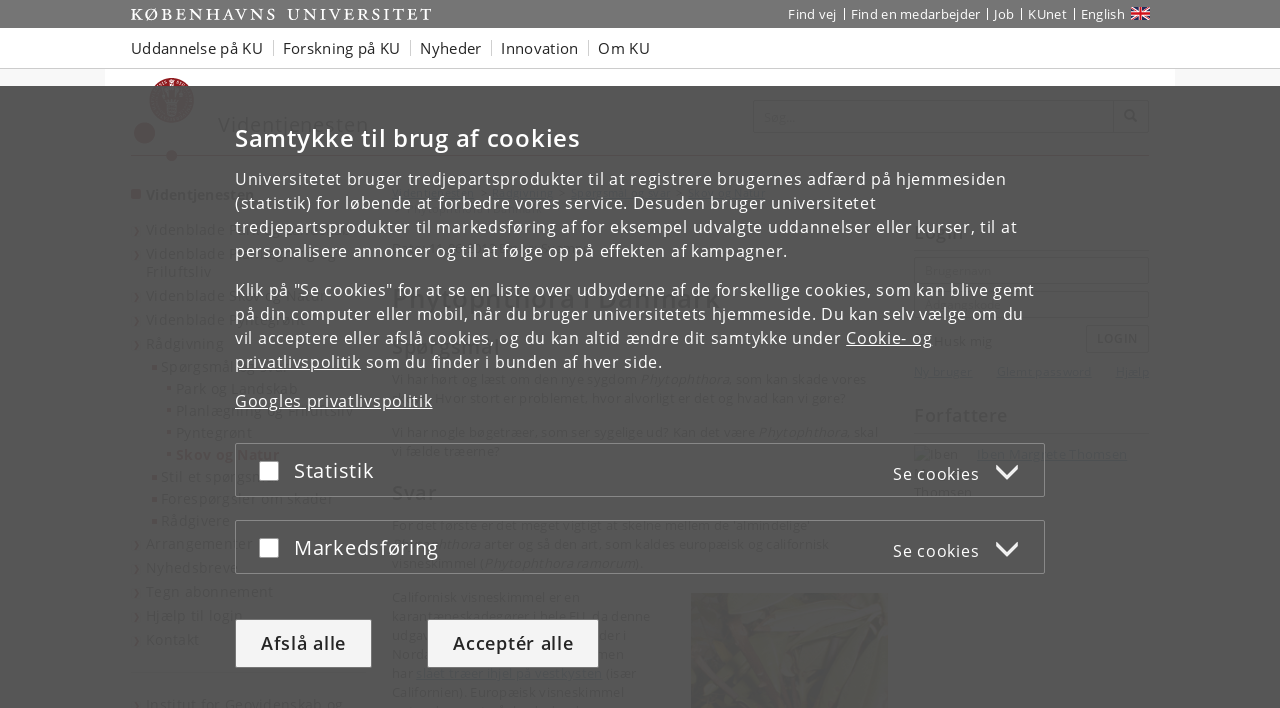

--- FILE ---
content_type: text/html; charset=utf-8
request_url: https://videntjenesten.ku.dk/raadgivning/spoergsmaal_og_svar/skov_og_natur/phytophthora_i_danmark/
body_size: 11479
content:
<!DOCTYPE html>
<html class="ku-bs theme-science" lang="da">
<head>
  <meta content="IE=edge" http-equiv="X-UA-Compatible">

  <meta content="width=device-width, initial-scale=1.0" name="viewport">
  <title>Phytophthora i Danmark – Københavns Universitet</title>

<script>
window.dataLayer = window.dataLayer || [];

function gtag() {
    dataLayer.push(arguments);
}

gtag('consent',
    'default', {
        'ad_storage': 'denied',
        'ad_user_data': 'denied',
        'ad_personalization': 'denied',
        'analytics_storage': 'denied',
        'wait_for_update': 1500
    }
);
</script>


  <!-- jQuery 3.1.0 -->
  <script src="https://cms.ku.dk/jquery/jquery.min.js" type="text/javascript"></script>

  <script src="https://cms.ku.dk/scripts_js/cookies/cookie_filters.js?ku_rollout_2026_01_15"></script>



  <meta content="text/html; charset=utf-8" http-equiv="content-Type">

      <meta content="Videntjenesten" name="Author">
    <meta content="Videntjenesten" name="Creator">
    <meta content="Videntjenesten" name="DC.Creator">
    <meta content="Hvor farlig er&amp;nbsp;Phytophthora ?" name="DC.Description">
    <meta content="text/xhtml" name="DC.Format">
    <meta content="Phytophthora i Danmark" name="DC.Title">
    <meta content="2026-01-30 11:01:40" name="DC.Title.Release">
    <meta content="Hvor farlig er&amp;nbsp;Phytophthora ?" name="Description">
    <meta content="Københavns Universitet, Institut for Geovidenskab og Naturforvaltning" name="Keywords">
    <meta content="Phytophthora i Danmark" name="Title">
    <meta content="Københavns Universitet" name="DC.Subject">
    <meta content="Institut for Geovidenskab og Naturforvaltning" name="DC.Subject">
    <meta content="2012-06-11" name="DC.Date" scheme="ISO8601">
    <meta content="2012-06-11" name="DC.Date.Created" scheme="ISO8601">
    <meta content="2026-01-30" name="DC.Date.Modified" scheme="ISO8601">
    <meta content="da" name="DC.Language" scheme="ISO639-1">
    <meta content="Københavns Universitet" name="DC.Publisher">
    <meta content="Servicedesk" name="DC.Publisher">
    <meta content="index,follow" name="robots">




  <link href="https://cdn.jsdelivr.net/gh/ku-kom/bootstrap@ad625490ca3061d33a2f96528e00601e227f5e45/docs/images/favicons/favicon_fa.ico" rel="shortcut icon">

  <!-- Bootstrap core CSS -->
  <link href="https://cdn.jsdelivr.net/gh/ku-kom/bootstrap@ad625490ca3061d33a2f96528e00601e227f5e45/docs/dist/css/bootstrap.min.css" rel="stylesheet">

  <!-- Gridbox styles -->
  <link href="https://cdn.jsdelivr.net/gh/ku-kom/bootstrap@ad625490ca3061d33a2f96528e00601e227f5e45/docs/dist/css/ku-gridboxes.min.css" rel="stylesheet">

  <!-- Specific faculty styles -->
  <link href="https://cdn.jsdelivr.net/gh/ku-kom/bootstrap@ad625490ca3061d33a2f96528e00601e227f5e45/docs/dist/css/faculties/science.css" rel="stylesheet">

  <!-- Specific doctype styles -->
  <link href="https://cdn.jsdelivr.net/gh/ku-kom/bootstrap@ad625490ca3061d33a2f96528e00601e227f5e45/docs/dist/css/doctypes/geonatspoergsmaalsvar.css" rel="stylesheet">

  <!-- Mobile navigation (jQuery MMenu) -->
  <link href="https://cdn.jsdelivr.net/gh/ku-kom/bootstrap@ad625490ca3061d33a2f96528e00601e227f5e45/docs/assets/css/mmenu/jquery.mmenu.css" rel="stylesheet">

  <!-- Print stylesheet -->
  <link href="https://cdn.jsdelivr.net/gh/ku-kom/bootstrap@ad625490ca3061d33a2f96528e00601e227f5e45/docs/dist/css/print.min.css" media="print" rel="stylesheet">

  <!-- HTML5 shim and Respond.js for IE8 support of HTML5 elements and media queries -->
  <!--[if lt IE 9]>
    <script src="/bootstrap/assets/js/ie8-responsive-file-warning.js"></script>
    <script src="https://oss.maxcdn.com/html5shiv/3.7.3/html5shiv.min.js"></script>
    <script src="https://oss.maxcdn.com/respond/1.4.2/respond.min.js"></script>
  <![endif]-->


  <style>
.global-search .btn-global-search .btn {text-transform: none;}
.global-search .btn-global-search .dropdown-toggle {
  width: auto;
}
.global-search .btn-global-search .dropdown-toggle::after {
  display: none;
}
#geonatloginform .checkbox {
    margin-top: 7px;
    margin-bottom: 5px
}
.login-links {
    font-size: 12px;
    display: -webkit-flex;
    display: -ms-flexbox;
    display: flex;
    -webkit-justify-content: space-between;
    -ms-flex-pack: justify;
    justify-content: space-between;
}
.changepw {
    margin-left: 5px
}
</style>



<script>
    window.dataLayer = window.dataLayer || [];
    window.dataLayer.push({
        'kuInstance': 'science.piwik.pro',
        'kuSiteID': 'b95ff4d9-87c0-41b7-a2d1-8d224395d3c8',
        'websiteCategory': 'Ressourcer og faciliteter',
        'proxy': 0,
        'documentType': 'GeoNatSpoergsmaalSvar',
        'faculty': 'Det Natur- og Biovidenskabelige Fakultet',
        'webteam': 'FRB-KOM [IGN]',
        'language': 'da',
        'parallelityCategory': 'Kun dansk',
        'parallelLink': '',
        'subsiteId': '4917',
        'rootDocid': '1289743',
    });
</script>




  

  

</head>

<body class="column-layout-standard GeoNatSpoergsmaalSvar ">
          <script type="text/javascript">
            (function(window, document, dataLayerName, id) {
                // Push a new object to the dataLayer array
                window[dataLayerName] = window[dataLayerName] || [];
                window[dataLayerName].push({
                    start: (new Date).getTime(),
                    event: "stg.start"
                });

                var scripts = document.getElementsByTagName('script')[0],
                    tags = document.createElement('script');

                function stgCreateCookie(name, value, expirationDays) {
                    var expires = "";
                    if (expirationDays) {
                        var date = new Date();
                        date.setTime(date.getTime() + (expirationDays * 24 * 60 * 60 * 1000));
                        expires = "; expires=" + date.toUTCString();
                    }
                    document.cookie = name + "=" + value + expires + "; path=/; Secure";
                }

                var isStgDebug = (window.location.href.match("stg_debug") || document.cookie.match("stg_debug")) && !window.location.href.match("stg_disable_debug");
                stgCreateCookie("stg_debug", isStgDebug ? 1 : "", isStgDebug ? 14 : -1);

                var qP = [];
                if (dataLayerName !== "dataLayer") {
                    qP.push("data_layer_name=" + dataLayerName);
                }
                qP.push("use_secure_cookies");
                if (isStgDebug) {
                    qP.push("stg_debug");
                }
                var qPString = qP.length > 0 ? ("?" + qP.join("&")) : "";

                tags.async = true;
                tags.src = "https://kumain.containers.piwik.pro/" + id + ".js" + qPString;
                scripts.parentNode.insertBefore(tags, scripts);

                !function(a, n, i) {
                    a[n] = a[n] || {};
                    for (var c = 0; c < i.length; c++) {
                        !function(i) {
                            a[n][i] = a[n][i] || {};
                            a[n][i].api = a[n][i].api || function() {
                                var args = [].slice.call(arguments, 0);
                                if (typeof args[0] === "string") {
                                    window[dataLayerName].push({
                                        event: n + "." + i + ":" + args[0],
                                        parameters: [].slice.call(arguments, 1)
                                    });
                                }
                            }
                        }(i[c])
                    }
                }(window, "ppms", ["tm", "cm"]);
            })(window, document, 'dataLayer', 'e7e12bb8-08a8-42a7-97c3-b24e19106e27');
        </script>


  <div id="pagewrapper">

     <nav aria-label="Spring til indhold på siden" class="jumpbox" title="Spring til indhold på siden">
      <ul class="jump">
        <li>
          <a accesskey="1" class="btn" href="#kunav" title="Spring til sidens menu"><span class="glyphicon glyphicon-menu-hamburger"></span><span> Emnenavigation</span></a>
        </li>
        <li>
          <a accesskey="2" class="btn" href="#main-area" title="Spring til indhold på siden"><span class="glyphicon glyphicon-list"></span><span> Indhold</span></a>
        </li>
        <li>
          <a accesskey="3" class="btn" href="#globalfooter" title="Spring til footer links"><span class="glyphicon glyphicon-list"></span><span> Footerlinks</span></a>
        </li>
      </ul>
    </nav>


    <script type="text/javascript">KUCookieFilters.output_popup_placeholder();</script>

    <header>
    <div aria-label="Globale genveje" class="navbar-inverse navbar-static-top ku-topbar" role="navigation">
        <div class="container relative">
            <a class="topbar-logo" href="http://www.ku.dk/" title="Start"><span class="sr-only">Start</span></a>
            <a class="navbar-toggle leftmenu-toggle" href="#mobileleftmenu" id="btn_left" role="button">
                <span class="icon-bar"></span>
                <span class="icon-bar"></span>
                <span class="icon-bar"></span>
                <span class="sr-only">Toggle navigation</span>
            </a>
            <div class="navbar-collapse collapse" id="topbar">
                <nav aria-label="Værktøjsmenu">
                    <ul class="nav navbar-nav navbar-right" id="topbar_menu">
                        <li><a aria-label="Find vej på KU" href="https://findvej.ku.dk">Find vej</a></li>
<li><a aria-label="Find en medarbejder på KU" href="https://om.ku.dk/kontakt/telefonbog/">Find en medarbejder</a></li>
<li><a aria-label="Job og karriere på KU" href="https://jobportal.ku.dk/">Job</a></li>
<li><a aria-label="Indgang til KUnet" href="https://kunet.ku.dk/">KUnet</a></li>
<li class="global-sprog"><a aria-label="Website in English" class="english" href="http://www.ku.dk/english/" lang="en">English</a></li>
                    </ul>
                </nav>
            </div>
        </div>
    </div>
</header>

<nav aria-label="Global navigation" class="navbar navbar-default navbar-static-top ku-nav" id="kunav">
    <div class="container">
        <div class="navbar-collapse collapse" id="navbar">
            
<ul aria-hidden="false" aria-label="Globale navigationsemner" class="sf-menu nav navbar-nav" id="navbar_menu">
    <li class="dropdown"><a aria-expanded="false" aria-haspopup="true" class="dropdown-toggle" data-toggle="dropdown" href="https://www.ku.dk/uddannelse" role="button">Uddannelse på KU</a>
        <ul aria-hidden="true" class="dropdown-menu">
            <li><a aria-label="Se alle Bacheloruddannelser på Københavns Universitet" href="https://www.ku.dk/studier/bachelor">Bachelor</a></li>
            <li><a aria-label="Se alle Kandidatuddannelser på Københavns Universitet" href="https://www.ku.dk/studier/kandidat">Kandidat</a></li>
            <li><a aria-label="Ph.d.-uddannelse på KU" href="https://phd.ku.dk">Ph.d.-uddannelse</a></li>
            <li><a aria-label="Se mere om efteruddannelse på Københavns Universitet" href="https://efteruddannelse.ku.dk/">Efteruddannelse</a></li>
            <li><a aria-label="Kursuskatalog på KU" href="https://kurser.ku.dk">Kursuskatalog</a></li>
            <li><a aria-label="Information for skoler og gymnasier" href="https://fokus.ku.dk/?utm_source=kuDomain&amp;utm_medium=topMenu&amp;utm_campaign=besoegOsDropdown">For skoler og gymnasier</a></li>
        </ul>
    </li>
    <li class="dropdown"><a aria-expanded="false" aria-haspopup="true" aria-label="Forskning på KU" class="dropdown-toggle" data-toggle="dropdown" href="https://forskning.ku.dk" role="button">Forskning på KU</a>
        <ul aria-hidden="true" class="dropdown-menu">
            <li><a aria-label="Søg efter forskere og publikationer på KU" href="https://forskning.ku.dk/soeg/">Forskere og
                    publikationer</a></li>
            <li><a aria-label="Forskningscentre på Københavns Universitet" href="https://forskning.ku.dk/omraader/centre/">Forskningscentre</a></li>
        </ul>
    </li>
    <li class="dropdown">
        <a aria-expanded="false" aria-haspopup="true" aria-label="Nyheder fra Københavns Universitet" class="dropdown-toggle" data-toggle="dropdown" href="https://nyheder.ku.dk" role="button">Nyheder</a>
        <!--googleoff: all-->
        <ul aria-hidden="true" class="nyheder dropdown-menu">
            
    <li>
        <img alt="Nyt studie: Kræftdiagnose udløser eksistentiel krise og behov for mening " src="https://nyheder.ku.dk/alle_nyheder/2025/10/nyt-studie-kraeftdiagnose-udloeser-eksistentiel-krise-og-behov-for-mening/national-cancer-institute1100x600.jpg?resize=globalmenu">
        <a href="https://nyheder.ku.dk/alle_nyheder/2025/10/nyt-studie-kraeftdiagnose-udloeser-eksistentiel-krise-og-behov-for-mening/">Nyt studie: Kræftdiagnose udløser eksistentiel krise og behov for mening </a>
        <div class="small">31.10.2025</div>
    </li>
    <li>
        <img alt="Rektor: ”Vi vil ruste Danmark til en tidsalder med AI”" src="https://nyheder.ku.dk/alle_nyheder/2025/10/rektor-vi-vil-ruste-danmark-til-en-tidsalder-med-ai/billedinformationer/David_RED_1100x600.jpg?resize=globalmenu">
        <a href="https://nyheder.ku.dk/alle_nyheder/2025/10/rektor-vi-vil-ruste-danmark-til-en-tidsalder-med-ai/">Rektor: ”Vi vil ruste Danmark til en tidsalder med AI”</a>
        <div class="small">31.10.2025</div>
    </li>
    <li>
        <img alt="97 procent af kvinder i Danmark oplever gener i overgangsalderen" src="https://nyheder.ku.dk/alle_nyheder/2025/10/Overgangsalder_1100x600.png?resize=globalmenu">
        <a href="https://nyheder.ku.dk/alle_nyheder/2025/10/97-procent-af-kvinder-i-danmark-oplever-gener-i-overgangsalderen/">97 procent af kvinder i Danmark oplever gener i overgangsalderen</a>
        <div class="small">30.10.2025</div>
    </li>

            <li class="no-track"><a aria-label="Se alle nyheder fra KU" href="https://nyheder.ku.dk/">Alle nyheder</a></li>
            <li class="no-track"><a aria-label="Presseservice på KU" href="https://nyheder.ku.dk/presseservice/">Presseservice</a>
            </li>
        </ul>
        <!--googleon: all-->
    </li>
    <li class="dropdown"><a aria-expanded="false" aria-haspopup="true" aria-label="Innovation med Københavns Universitet" class="dropdown-toggle" data-toggle="dropdown" href="https://innovation.ku.dk/" role="button">Innovation</a></li>
    <li class="dropdown"><a aria-expanded="false" aria-haspopup="true" class="dropdown-toggle" data-toggle="dropdown" href="https://om.ku.dk/" role="button">Om KU</a>
        <ul aria-hidden="true" class="dropdown-menu">
            <li><a aria-label="KU&#39;s strategi" href="https://om.ku.dk/strategi-2030/">Strategi</a></li>
            <li><a aria-label="Tal og fakta fra KU" href="https://om.ku.dk/tal-og-fakta/">Tal og fakta</a></li>
            <li><a aria-label="KU&#39;s profil og historie" href="https://om.ku.dk/profil/">Profil og historie</a></li>
            <li><a aria-label="Samarbejde med KU" href="https://samarbejde.ku.dk/">Samarbejde</a></li>
            <li><a aria-label="Oversigt over KU&#39;s organisation" href="https://om.ku.dk/organisation/">Organisation</a></li>
            <li><a aria-label="Fakulteter på KU" href="https://om.ku.dk/organisation/fakulteter/">Fakulteter</a></li>
            <li><a aria-label="Institutter på KU" href="https://om.ku.dk/organisation/institutter/">Institutter</a></li>
            <li><a aria-label="Museer og attraktioner" href="https://om.ku.dk/besoeg/museer/">Museer og attraktioner</a></li>
            <li><a aria-label="Biblioteker på KU" href="https://kub.ku.dk/">Biblioteker</a></li>
            <li><a aria-label="Offentlige arrangementer på KU" href="https://kalender.ku.dk/">Arrangementer</a></li>
            <li><a aria-label="Alumni på KU" href="https://alumni.ku.dk">Alumni</a></li>
            <li><a aria-label="Kontakt KU" href="https://om.ku.dk/kontakt/">Kontakt</a></li>
        </ul>
    </li>
</ul>
        </div>
    </div>
</nav>



    <main id="content">
      <div class="container ku-branding">
  <div class="row row-equal-height">
    <div class="col-sm-7 ku-branding-line">
      <div class="ku-branding-logo">
        <a aria-label="Københavns Universitet" href="/" title="Videntjenesten">
          <img alt="Københavns Universitet" class="img-responsive" src="https://cdn.jsdelivr.net/gh/ku-kom/bootstrap@ad625490ca3061d33a2f96528e00601e227f5e45/docs/images/branding/science.svg">
        </a>
      </div>
      <div class="ku-branding-text">
        <a href="/" tabindex="-1">
            <div class="ku-branding-text-major">Videntjenesten</div>
            <div class="ku-branding-text-sub"></div>
        </a>
      </div>
    </div>
    <div class="col-sm-5 search-area">
      <form action="" aria-label="Formular til søgning" class="navbar-form navbar-right search_form search_reset global-search" method="GET" name="">
                <div class="input-group">
                    <input aria-label="Inputfelt til søgeord" class="form-control global-search-query" placeholder="Søg..." type="text">
                    <div class="input-group-btn btn-global-search">
                        <button aria-label="Søg" class="btn btn-default global-search-submit" type="submit"><span aria-hidden="true" class="glyphicon glyphicon-search"></span></button>
                    </div>
                </div>
            </form>
    </div>
  </div>
</div>


      <div class="container main-area" id="main-area">
        <div class="row">
          <!-- Content with right menu -->
<div class="col-sm-4 col-md-3 ku-leftmenu">
  <div class="navmenu navmenu-default navmenu-fixed-left offcanvas-sm" id="leftmenu_container">
  <div class="ku-navbar-header">
    <h2><a aria-label="Forside: Videntjenesten" href="/">Videntjenesten</a></h2>
  </div>
  <nav aria-label="Venstremenu">
  <ul class="nav" id="leftmenu">
    <li class="">
      
<a href="/park_og_landskab/">Videnblade Park og Landskab</a>

    </li>
    <li class="">
      
<a href="/planlaegning_og_friluftsliv/">Videnblade Planlægning og Friluftsliv</a>

    </li>
    <li class="">
      
<a href="/skov_og_natur/">Videnblade Skov og Natur</a>

    </li>
    <li class="">
      
<a href="/pyntegroent/">Videnblade Pyntegrønt</a>

    </li>
    <li class="">
      
<a href="/raadgivning/">Rådgivning</a>

      <ul>
        <li class="">
          
<a href="/raadgivning/spoergsmaal_og_svar/">Spørgsmål og svar </a>

          <ul>
	        <li class="">
              
<a href="/raadgivning/spoergsmaal_og_svar/park_og_landskab/">Park og Landskab</a>

            </li>
	        <li class="">
              
<a href="/raadgivning/spoergsmaal_og_svar/planlaegning_og_friluftsliv/">Planlægning og Friluftsliv</a>

            </li>
	        <li class="">
              
<a href="/raadgivning/spoergsmaal_og_svar/pyntegroent/">Pyntegrønt</a>

            </li>
	        <li class="active">
              
<a aria-current="page" href="/raadgivning/spoergsmaal_og_svar/skov_og_natur/">Skov og Natur</a>

            </li>
          </ul>
	    </li>
        <li class="">
          
<a href="/raadgivning/spoerg_raadgiveren/">Stil et spørgsmål</a>

	    </li>
        <li class="">
          
<a href="/raadgivning/forespoergsler/">Forespørgsler om skader</a>

	    </li>
        <li class="">
          
<a href="/raadgivning/raadgivere/">Rådgivere</a>

	    </li>
      </ul>
    </li>
    <li class="">
      
<a href="/arrangementer/">Arrangementer</a>

    </li>
    <li class="">
      
<a href="/nyhedsbreve/">Nyhedsbreve</a>

    </li>
    <li class="">
      
<a href="/tegn-abonnement/">Tegn abonnement</a>

    </li>
    <li class="">
      
<a href="/hjaelp_login/">Hjælp til login</a>

    </li>
    <li class="">
      
<a href="/kontakt/">Kontakt</a>

    </li>
  </ul>
  <ul class="nav" id="leftmenu_2">
    <li><a aria-label="Videntjenesten: Institut for Geovidenskab og Naturforvaltning" href="http://ign.ku.dk">Institut for Geovidenskab og Naturforvaltning</a></li>
<li><a href="http://sl.ku.dk">Skov &amp; Landskab</a></li>
  </ul>
</nav>
</div>

</div>
<div class="col-xs-12 col-sm-8 col-md-6 main-content">

      
<div class="breadcrumbs">

    <ul class="breadcrumb">
        <li>
            <a aria-label="Brødkrumme: Videntjenesten" href="/">
                Videntjenesten
            </a>
        </li>
        <li><a href="/raadgivning/" title="Rådgivning fra Videntjenestens rådgivere">Rådgivning</a></li>
        <li><a href="/raadgivning/spoergsmaal_og_svar/" title="Spørgsmål og svar ">Spørgsmål og svar </a></li>
        <li><a href="/raadgivning/spoergsmaal_og_svar/skov_og_natur/" title="Skov og Natur">Skov og Natur</a></li>
        <li class="active">Phytophthora i Danmark</li>
    </ul>	    


</div>




<div class="Q-And-A">
  <div class="Header">
   <span class="Date">Dato: 11-06-2012</span>  
   <span class="Subject">Emne: Svampe</span>
  </div>

  <div class="Title">
    <h1>Phytophthora i Danmark</h1>
  </div>

  <div class="Question">
    <h2>Spørgsmål</h2>
    <p>Vi har hørt og læst om den nye sygdom <em>Phytophthora</em>, som kan skade vores skove. Hvor stort er problemet, hvor alvorligt er det og hvad kan vi gøre?</p>
<p>Vi har nogle bøgetræer, som ser sygelige ud? Kan det være <em>Phytophthora</em>, skal vi fælde træerne?</p>
  </div>

  
  <div class="Answer">
    <h2>Svar</h2>
    <p>For det første er det meget vigtigt at skelne mellem de &#39;almindelige&#39; <em>Phytophthora </em>arter og så den art, som kaldes europæisk og californisk visneskimmel (<em>Phytophthora ramorum</em>).</p>
<div class="img-with-caption" style="float: right; width: 197px; margin: 5px 0px 10px 20px;"><img alt="Phytophthora symptomer rhododendron Foto: Henrik Jørskov Hansen, Fødevarestyrelsen" src="/billeder/rest/8_7_47_fig3a/" title="Foto: Henrik Jørskov Hansen, Fødevarestyrelsen" width="197">
<p>Symptom på angreb af <em>Phythohthora ramorum</em> på rhododendron. Foto: Henrik Jørskov Hansen, Fødevarestyrelsen</p>
</div>
<p>Californisk visneskimmel er en karantæneskadegører i hele EU, da denne udgave af <em>P. ramorum</em> kun optræder i Nordamerika, hvor mikroorganismen har <a href="http://www.suddenoakdeath.org/" onclick="this.target=&#39;_blank&#39;" rel="noopener" target="_blank" title="Sudden Oak Death hjemmeside">slået træer ihjel på vestkysten</a> (især Californien). Europæisk visneskimmel optræder mest på rhododendron og angriber normalt kun løvtræer som bøg og eg, når de står blandt syge rhododendron, f.eks. i parker. Siden 2009 har den europæiske variant af <em>Phytophthora ramorum</em> dog <a href="https://www.forestresearch.gov.uk/tools-and-resources/pest-and-disease-resources/ramorum-disease-phytophthora-ramorum/" onclick="this.target=&#39;_blank&#39;" rel="noopener" target="_blank" title="Forestry Commissions hjemmeside">slået mange lærketræer ihjel </a>i det vestlige Storbritannien, mest Wales og Cornwall.</p>
<p>I Danmark har vi indtil videre kun fundet <em>Phytophthora ramorum</em> på rhododendron, mest som importerede planter i planteskoler. Den er dog også fundet (og udryddet) i to parker. Indtil 2020 var der strenge krav til udryddelse jf EU hasteforanstaltninger, men dette er ændret fra 2024. Nu er der ikke krav om udryddelse ved fund, og europæisk visneskimmel er nu en såkaldt RNQP skadegører (Regulated Non-Quarantine Pest). Det betyder, at den ikke må være til stede på salgsplanter af fx <em>Rhododendron</em>, <em>Pieris</em> og <em>Kalmia</em>. Ikke-europæiske varianter af P. ramosum (dvs fra Nordamerika og Asien) er stadig karantæneskadegørere. Læs mere om <em>Phytophthora ramorum</em> herunder symptomer og modforholdsregler hos <a href="https://www.forestresearch.gov.uk/tools-and-resources/pest-and-disease-resources/ramorum-disease-phytophthora-ramorum/" title="Engelsk hjemmeside om P. ramorum">Forestry Commission i UK</a>.</p>
<h3>Almindelige Phytophthora arter</h3>
<p>Fund af Phytophthora i skove i Danmark består typisk af en række andre arter, f.eks. <em>Phytophthora cambivora</em>, <em>Phytophthora plurivora</em>, <em>Phytophthora gonapodyoides</em>. Desuden er <em>Phytophthora cactorum</em> kendt fra gammel tid som årsag til bøgens kimbladsskimmel, men denne art kan måske også optræde som barkparasit på træer. Symptomer på angreb vil typisk være mørke pletter i barken og generel mistrivsel med lyse blade i kronen. Ofte optræder angreb på vandlidende jorde, fordi <em>Phytophthora</em> har nogle særlige sporer, som kan svømme i vand. For de fleste <em>Phytophthora</em> arter gælder det, at angreb på træer som regel sker fra jorden dvs. på rødder og det nederste af stammen. Her skiller <em>Phytophthora ramorum</em> sig ud, fordi dens sporer tilsyneladende er luftbårne og kan angribe skud oppe i træenes kroner.</p>
<div class="img-with-caption" style="float: right; width: 197px; margin: 5px 0px 10px 20px;"><img alt="Symptom på angreb af Ph. ramorum." src="/billeder/faq/skov_og_natur/acer_med_m_rkfarvet_bark/" title="Symptom på angreb af Ph. ramorum." width="197">
<p><span style="font-size: 1em;">Mørkfarvet bark kan være tegn på <em>Phytophthora</em> angreb. Men der kan være andre årsager til døde barkpletter og slimflåd, så man kan faktisk kun stille diagnosen ved at lave en test for <em>Phytophthora</em> via et særligt testkit eller i laboratoriet.</span></p>
</div>
<p>I Malmø er det efter sigende <em>Phytophthora plurivora</em> og <em>Phytophthora lateralis, </em>som er fundet i en park, hvilket har givet anledning til bekymring, da de to arter tilsyneladende er indslæbt via prydplanter.</p>
<p><span style="font-size: 1em;">Helt generelt er </span><em style="font-size: 1em;">Phytophthora </em> <span style="font-size: 1em;">slægten et problem, fordi disse mikroorganismer er utilregnelige, de er næsten umulige at slippe af med, og fordi de i værste fald kan optræde epidemisk. Dvs. brede sig hurtigt og forårsage store ødelæggelser. Det mest kendte eksempel er nok kartoffelskimmel (</span><em style="font-size: 1em;">Phytophthora infestans</em><span style="font-size: 1em;">), som udløste hungersnød i Irland i 1800 tallet.</span></p>
<p>Lige nu er det sådan, at vi i Danmark ved meget lidt om, hvilke <em>Phytophthora </em>arter vi har i skovene, eller hvor meget skade de gør. Vi har dog i 2012 og igen 2024-25 haft et projekt omkring <em>Phytophthora</em> i Danmark med prøvetagning rundt om i landet. Sidstnævnte projekt er under afrapportering. Landbrugsstyrelsen har tidligere udført en overvågning for <em>Phytophthora ramorum</em> (europæisk visneskimmel), mest i planteskoler, men også i parker og i naturen. Så der har vi et nogenlunde overblik, og indtil videre har vi ikke set europæisk visneskimmel i naturen. Men generelt er vores rådgivning om <em>Phytophthora </em>på træer baseret på udenlandske erfaringer. Der er heller ikke noget beredskab til at håndtere situationen, hvis vi en dag står med et alvorligt angreb af <em>Phytophthora </em>ude i skovene.</p>
<h3>Forebyg smittespredning</h3>
<p>Noget af det man gør i USA og Storbritannien, hvor man har angreb af <em>Phytophthora ramorum</em> ude i naturen, er at opfordre folk til at vaske deres støvler eller mountainbikes af, før de forlader et område med syge træer. Det er faktisk helt generelt en god ide, når man skal ud at rejse, især hvis man skal til et andet kontinent. Man bør heller ikke tage planter med jord med hjem. En anden potentiel <em>Phytophthora </em>smittekilde er haveaffald, der smides i naturen i stedet for at køres på genbrugspladsen. I øvrigt bør sygt plantemateriale afleveres til forbrænding og ikke til kompostering.</p>
<p>Den vigtigste spedningsvej er dog handel med planteskoleplanter. Det er en af de faktorer, som man er allermest opmærksom på, fordi hvis man kan undgå spredning af smittede planter, så kan man forebygge problemet – og det gælder ikke kun <em>Phytophthora </em>men også mange andre sygdomme og skadedyr. Det er derfor vigtigt at være opmærksom ved køb af planter. Se efter plantepas som bl.a. er et krav for rhododendron og visse andre værtplanter for <em>Phytophthora ramorum</em>. Spørg planteproducenten eller -importøren, om der er styr på håndtering af skadevoldere, herunder <em>Phytophthora</em> og sig nej til planter med symptomer.</p>
<h3>Undlad så vidt muligt at plante rhododendron i eller nær skove.</h3>
<p><strong>Læs også IPM Vejledning om <a href="/skov_og_natur/bokse/ipm-vejledninger_skov/IPM_faktablad_forebyggelse_af_Phytophthora_i_skove_2020.pdf" onclick="this.target=&#39;_blank&#39;;" rel="noopener" target="_blank" title="Vejledning pdf">Forebyggelse af Phytophthora</a></strong></p>
<p>Opdateret januar 2026</p>
  </div>

  <div class="OtherPages">
    <h2>Relaterede videnblade</h2>
    <ul>
      <li>
        <a href="/skov_og_natur/skader_paa_skov/svampe/videnblad_08.07-47/" title="Europæisk visneskimmel i skove">Europæisk visneskimmel i skove</a>
      </li>
    </ul>
  </div>

    <div class="AllList">
     <h2>Mere rådgivning</h2>
     <ul>
       <li><a href="/raadgivning/spoergsmaal_og_svar/" title="Alle spørgsmål">Se liste over alle spørgsmål</a></li>
     </ul>
    </div>
</div>




</div>
<div class="col-xs-12 col-sm-8 col-md-3 right-side">

  
        <div class="rightbox-normal Geonat-Login panel panel-default">
    <div class="panel-heading">
      <h2 class="loginboxheader panel-title">Login</h2>
    </div>
    <div class="panel-body">
      <form action="/raadgivning/spoergsmaal_og_svar/skov_og_natur/phytophthora_i_danmark/" id="geonatloginform" method="post" name="geonatloginform">
        <input name="do_geonat_login" type="hidden" value="1">
        <input name="return_to" type="hidden" value="/raadgivning/spoergsmaal_og_svar/skov_og_natur/phytophthora_i_danmark/">
        <div class="form-group">
          <label class="sr-only" for="geonat_login">Email address</label>
          <input class="form-control input-sm" id="geonat_login" name="geonat_login" placeholder="Brugernavn" type="text" value="">
        </div>
        <div class="form-group">
          <label class="sr-only" for="geonat_password">Adgangskode</label>
          <input class="form-control input-sm" id="geonat_password" name="geonat_password" placeholder="Adgangskode" type="password">
        </div>
        <div class="form-group">
          <div class="row">
            <div class="col-sm-12 col-md-6">
              <div class="checkbox">
                <label>
                  <input name="geonat_huskmig" type="checkbox"> Husk mig
                </label>
              </div>
            </div>
            <div class="col-sm-12 col-md-6">
              <button class="btn btn-default btn-sm pull-right" type="submit">Login</button>
            </div>
          </div>
        </div>
      </form>
      <div class="login-links">
        <a href="/om_videntjenesten/abonnement/tegn_abonnement/">Ny bruger</a>
        <a href="/raadgivning/spoergsmaal_og_svar/skov_og_natur/phytophthora_i_danmark/?geonat_forgot_password=1">Glemt password</a>
        <a href="/hjaelp_login/">Hjælp</a>
      </div>
    </div>
    </div>

    
        
  <div class="QandA-Authors panel panel-default">
    <div class="panel-heading">
        <h2 class="panel-title">
            Forfattere
        </h2>
    </div>
    <div class="panel-body">
      <div class="QandA-Authors-Elem">
        <div class="QandA-Authors-ElemImg">
          <img alt="Iben Margrete Thomsen" src="https://cms.ku.dk/upload/image/jpeg/9e/9c/9e9c2ca6/iben-m-thomsen.jpg">
	</div>
        <p class="QandA-Authors-ElemName"><a href="https://ign.ku.dk/ansatte/alle-ansatte/?pure=da/persons/75844" title="Se forfatterprofil">Iben Margrete Thomsen</a></p>
      </div>
    </div>
  </div>







</div>

        </div>
      </div>

      <div class="container local-footer">
  <hr>
  <div class="row">
    <div class="col-xs-12 col-sm-6 footer-address">
	    <address>
            <a aria-label="Enhed: Institut for Geovidenskab og Naturforvaltning" href="https://www.ign.ku.dk">Institut for Geovidenskab og Naturforvaltning</a><br>
            <a aria-label="Københavns Universitet hovedside" href="http://www.ku.dk/">
              Københavns Universitet
            </a><br>
            Rolighedsvej 23<br>1958 Frederiksberg C
        <br>
	    </address>
    </div>
    <div class="col-xs-12 col-sm-6 footer-data">
        Kontakt:
	    <address>
            Videntjenesten<br>
            
<a aria-label="Kontakt: vt@ign.ku.dk" href="#" onclick="this.href= &#39;mai&#39; + &#39;lto:&#39; + &#39;vt&#39; + &#39;@&#39; + &#39;ign.ku.dk&#39; ; return true;">vt<!-- @@@ -->@<!-- @@@ -->ign<!-- nospam -->.<!-- nomorespam -->ku<!-- nospam -->.<!-- nomorespam -->dk</a><br>
        </address>
    </div>
  </div>
</div>


    </main>

    
<nav aria-label="Mobilnavigation" id="mobileleftmenu">
    <ul id="mmenu">
        <li id="mmenu-placeholder"></li>
    </ul>
</nav>



    <footer>
      <div class="container-fluid" id="globalfooter">
        <div class="container">
  <div aria-label="Footer navigation" class="row footercontent clearfix" role="navigation">
    <div class="col-xs-3 footercolumn">
      <h2 class="footer-heading" data-heading="toggle">Københavns Universitet</h2>
      <ul class="footerlinks">
        <li><a aria-label="KU&#39;s Ledelse" href="https://om.ku.dk/ledelse-strategi/">Ledelse</a></li>
        <li><a aria-label="KU&#39;s Administration" href="https://om.ku.dk/organisation/administration/">Administration</a></li>
        <li><a aria-label="KU&#39;s Fakulteter" href="https://om.ku.dk/organisation/fakulteter/">Fakulteter</a></li>
        <li><a aria-label="KU&#39;s Institutter" href="https://om.ku.dk/organisation/institutter/">Institutter</a></li>
        <li><a aria-label="KU&#39;s Forskningscentre" href="https://forskning.ku.dk/omraader/centre/">Forskningscentre</a></li>
        <li><a aria-label="KU&#39;s Dyrehospitaler" href="https://vetschool.ku.dk/om/VetOmDyrehospitaler/">Dyrehospitaler</a></li>
        <li><a aria-label="KU Tandlægeskolen" href="https://tandlægeskolen.ku.dk/">Tandlægeskolen</a></li>
        <li><a aria-label="KU&#39;s Biblioteker" href="https://kub.ku.dk/">Biblioteker</a></li>
        <li><a aria-label="Museer og attraktioner" href="https://om.ku.dk/besoeg/museer/">Museer og attraktioner</a></li>
      </ul>
    </div>
    <div class="col-xs-3 footercolumn">
      <h2 class="footer-heading" data-heading="toggle">Kontakt</h2>
      <ul class="footerlinks">
        <li><a aria-label="Find vej på KU" href="https://findvej.ku.dk/">Find vej</a></li>
        <li><a aria-label="Find en medarbejder på KU" href="https://om.ku.dk/kontakt/telefonbog/">Find en medarbejder</a></li>
        <li><a aria-label="Kontakt KU, Københavns Universitet" href="https://om.ku.dk/kontakt/">Kontakt KU</a></li>
      </ul>
      <h2 class="footer-heading" data-heading="toggle">Services</h2>
      <ul class="footerlinks">
        <li><a aria-label="KU Presseservice" href="https://nyheder.ku.dk/presseservice/">Presseservice</a></li>
        <li><a aria-label="KU&#39;s Designguide" href="https://designguide.ku.dk">Designguide</a></li>
        <li><a aria-label="KU&#39;s Merchandise" href="http://ku-shop.dk">Merchandise</a></li>
        <li><a aria-label="KU&#39;s IT-support" href="https://om.ku.dk/organisation/administration/it/">IT-support</a></li>
        <li><a aria-label="Info til leverandører" href="https://om.ku.dk/kontakt/til-leverandoerer/">Til leverandører</a></li>
      </ul>
    </div>
    <div class="col-xs-3 footercolumn">
      <h2 class="footer-heading" data-heading="toggle">For studerende og ansatte</h2>
      <ul class="footerlinks">
        <li><a aria-label="KU&#39;s intranet KUnet" class="padlock" href="https://kunet.ku.dk">KUnet</a>
          <span aria-hidden="true" class="icon icon-padlock"></span>
        </li>
      </ul>
      <h2 class="footer-heading" data-heading="toggle">Job og karriere</h2>
      <ul class="footerlinks">
        <li><a aria-label="Ledige stillinger på KU" href="https://jobportal.ku.dk/">Ledige stillinger</a></li>
        <li><a aria-label="KU Jobbank for studerende" href="https://ucph.jobteaser.com">Jobbank for studerende</a></li>
        <li><a aria-label="KU Alumne" href="https://alumni.ku.dk">Alumne</a></li>
      </ul>
      <h2 class="footer-heading" data-heading="toggle">Nødsituationer</h2>
      <ul class="footerlinks">
        <li><a aria-label="KU&#39;s sikkerhedsberedskab" href="https://akut.ku.dk">KU&#39;s sikkerhedsberedskab</a></li>
      </ul>
    </div>
    <div class="col-xs-3 footercolumn">
      <h2 class="footer-heading" data-heading="toggle">Web</h2>
      <ul class="footerlinks">
        <li><a aria-label="Info om websitet" href="https://om.ku.dk/om-webstedet/">Om websitet</a></li>
        <li><a aria-label="KU cookies og privatlivspolitik" href="https://om.ku.dk/om-webstedet/cookie-og-privatlivspolitik/">Cookies og
            privatlivspolitik</a></li>
        <li><a aria-label="KU&#39;s Tilgængelighedserklæring" href="https://www.ku.dk/was">Tilgængelighedserklæring</a></li>
        <li><a aria-label="KU Informationssikkerhed" href="https://informationssikkerhed.ku.dk">Informationssikkerhed</a></li>
        <!-- <li><a href="https://om.ku.dk/indeks/" aria-label="KU A-Å-indeks">A-Å-indeks</a></li> -->
      </ul>
      <div class="social-items">
        <h2 class="footer-heading" data-heading="open">Mød KU på</h2>
        <div class="social-item">
          <a aria-label="KU på Facebook" class="social-icon" href="https://www.facebook.com/universitet" rel="noopener" target="_blank"><span aria-hidden="true" class="icon icon-facebook"></span></a>
        </div>
        <div class="social-item">
          <a aria-label="KU på LinkedIn" class="social-icon" href="https://www.linkedin.com/school/university-of-copenhagen/" rel="noopener" target="_blank"><span aria-hidden="true" class="icon icon-linkedin"></span></a>
        </div>
        <div class="social-item">
          <a aria-label="KU på Instagram" class="social-icon" href="https://www.instagram.com/university_of_copenhagen/" rel="noopener" target="_blank"><span aria-hidden="true" class="icon icon-instagram"></span></a>
        </div>
        <div class="social-item">
          <a aria-label="KU på X" class="social-icon" href="https://twitter.com/koebenhavns_uni" rel="noopener" target="_blank"><span aria-hidden="true" class="icon icon-twitter"></span></a>
        </div>
        <div class="social-item">
          <a aria-label="KU på YouTube" class="social-icon" href="https://www.youtube.com/user/CopenhagenUniversity" rel="noopener" target="_blank"><span aria-hidden="true" class="icon icon-youtube"></span></a>
        </div>
        <div class="social-item">
          <a aria-label="KU Videoportal" class="social-icon" href="https://video.ku.dk" rel="noopener" target="_blank"><span aria-hidden="true" class="icon icon-video"></span></a>
        </div>
        <div class="social-item">
          <a aria-label="KU på Futurity" class="social-icon" href="https://www.futurity.org/university/university-of-copenhagen/" rel="noopener" target="_blank"><span aria-hidden="true" class="icon icon-futurity"></span></a>
        </div>
        <div class="social-item">
          <a aria-label="KU på The Conversation" class="social-icon" href="https://theconversation.com/institutions/university-of-copenhagen-1186" rel="noopener" target="_blank"><span aria-hidden="true" class="icon icon-conversation"></span></a>
        </div>
        <div class="social-item">
          <a aria-label="KU på Coursera" class="social-icon" href="https://www.coursera.org/ucph" rel="noopener" target="_blank"><span aria-hidden="true" class="icon icon-coursera"></span></a>
        </div>
        <div class="social-item">
          <a aria-label="Nyheder RSS" class="social-icon" href="https://nyheder.ku.dk/rss/" rel="noopener" target="_blank"><span aria-hidden="true" class="icon icon-rss"></span></a>
        </div>
      </div>
    </div>
  </div>
</div>
<div class="scrolltop fade" id="scrolltop" tabindex="0" title="Til toppen (tast Enter)"><span aria-hidden="true" class="glyphicon-menu-up"></span></div>
      </div>
    </footer>

    <script>
      var pageTitle = "Phytophthora i Danmark";

      // Set screen reader tooltip
      $(document).ready(function() {
        var toggleText = "Fold tekst ind eller ud";
        $("span.bootstrap-collapsible-toggle-text").text(toggleText);
      });
    </script>
    <script src="https://cdn.jsdelivr.net/gh/ku-kom/bootstrap@ad625490ca3061d33a2f96528e00601e227f5e45/docs/dist/js/bootstrap.min.js"></script>

    <script type="text/javascript"><!--
(function() {
    if (!window.searchEngines) {
        window.searchEngines = [{"id":"ign","label":"Søg i Videntjenesten","querykey":"q","url":"https://videntjenesten.ku.dk/lokalsoegning/soegeresultater/"}];
    };
})();
//--></script>

    <script src="https://cdn.jsdelivr.net/gh/ku-kom/bootstrap@ad625490ca3061d33a2f96528e00601e227f5e45/docs/assets/js/ku-global-search/search.js"></script>

    
    <script>
    // Setting current DocID as a global variable
    var DOC_ID = 1316079;
</script>
<script src="https://cms.ku.dk/scripts_js/mmenu.js"></script>
<script src="https://cms.ku.dk/scripts_js/ku-mmenu.js"></script>
<script async="async" defer="defer" src="https://cdn.jsdelivr.net/gh/ku-kom/bootstrap@ad625490ca3061d33a2f96528e00601e227f5e45/docs/assets/js/mmenu/hammer.min.js"></script>


    <script src="https://cms.ku.dk/scripts_js/accordions.js?ku_rollout_2026_01_15"></script>
    <script>
// Add heading semantics to branding image heading if no h1 on page
$(function() {
if (!$('h1').length) {
  var de_facto_heading = $('.ku-branding-text-major');
  if (de_facto_heading.length) {
    de_facto_heading.attr('role', 'heading');
    de_facto_heading.attr('aria-level', '1');
  }
}
});
</script>

    


  </div>

  

  <script src="https://cms.ku.dk/scripts_js/cookies/cookiedata.js?ku_rollout_2026_01_15"></script>
<script type="text/javascript">KUCookieFilters.init(".ku.dk")</script>
<script src="https://cms.ku.dk/scripts_js/cookies/ccc.js?ku_rollout_2026_01_15"></script>


</body>

</html>